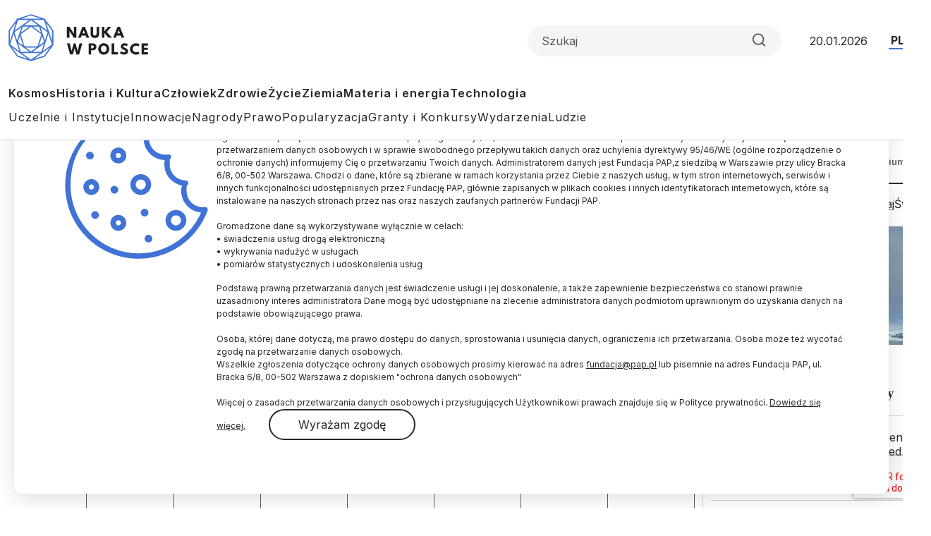

--- FILE ---
content_type: text/html; charset=UTF-8
request_url: https://scienceinpoland.pl/ajax/month?_1768941289387&start=1677456000&end=1681084800
body_size: 1622
content:
[{"nid":[{"value":"111166"}],"uuid":[{"value":"7925bab6-0f81-4c32-aa27-a0634ecb642f"}],"vid":[{"value":"180376"}],"langcode":[{"value":"pl"}],"type":[{"target_id":"kalendarium"}],"revision_timestamp":[{"value":"1767786506"}],"revision_uid":[{"target_id":"26"}],"revision_log":[],"status":[{"value":"1"}],"uid":[{"target_id":"26"}],"title":[{"value":"Czy kosmos si\u0119 op\u0142aca? Satelity, bezpiecze\u0144stwo i gospodarka XXI w. \/ Kawiarnia\u00a0Naukowa"}],"created":[{"value":"1767786506"}],"changed":[{"value":"1767786506"}],"promote":[{"value":"1"}],"sticky":[{"value":"0"}],"default_langcode":[{"value":"1"}],"revision_default":[{"value":"1"}],"revision_translation_affected":[{"value":"1"}],"metatag":[{"tag":"meta","attributes":{"name":"title","content":"Czy kosmos si\u0119 op\u0142aca? Satelity, bezpiecze\u0144stwo i gospodarka XXI w. \/ Kawiarnia Naukowa | Nauka w Polsce"}},{"tag":"meta","attributes":{"name":"description","content":"Prelegentka: Dr hab. Katarzyna Malinowska, Prof. ALK, Dyrektor Centrum Studi\u00f3w Kosmicznych ALK"}},{"tag":"link","attributes":{"rel":"canonical","href":"https:\/\/naukawpolsce.pl\/ajax\/month"}},{"tag":"link","attributes":{"rel":"shortlink","href":"https:\/\/naukawpolsce.pl\/ajax\/month"}},{"tag":"meta","attributes":{"property":"og:site_name","content":"Nauka w Polsce"}},{"tag":"meta","attributes":{"property":"og:type","content":"article"}},{"tag":"meta","attributes":{"property":"og:url","content":"https:\/\/naukawpolsce.pl\/ajax\/month"}},{"tag":"meta","attributes":{"property":"og:title","content":"Czy kosmos si\u0119 op\u0142aca? Satelity, bezpiecze\u0144stwo i gospodarka XXI w. \/ Kawiarnia Naukowa"}},{"tag":"meta","attributes":{"name":"twitter:card","content":"summary_large_image"}},{"tag":"meta","attributes":{"name":"twitter:site","content":"@naukawpolsce"}},{"tag":"meta","attributes":{"name":"twitter:title","content":"Czy kosmos si\u0119 op\u0142aca? Satelity, bezpiecze\u0144stwo i gospodarka XXI w. \/ Kawiarnia Naukowa | Nauka w Polsce"}},{"tag":"meta","attributes":{"name":"@type","content":"NewsArticle","group":"schema_article","schema_metatag":true}},{"tag":"meta","attributes":{"name":"@id","content":"https:\/\/naukawpolsce.pl\/node\/111166","group":"schema_article","schema_metatag":true}},{"tag":"meta","attributes":{"name":"headline","content":"Czy kosmos si\u0119 op\u0142aca? Satelity, bezpiecze\u0144stwo i gospodarka XXI w. \/ Kawiarnia\u00a0Naukowa","group":"schema_article","schema_metatag":true}},{"tag":"meta","attributes":{"name":"datePublished","content":"2026-01-07T12:48:26+0100","group":"schema_article","schema_metatag":true}},{"tag":"meta","attributes":{"name":"dateModified","content":"2026-01-07T12:48:26+0100","group":"schema_article","schema_metatag":true}},{"tag":"meta","attributes":{"name":"isAccessibleForFree","content":"True","group":"schema_article","schema_metatag":true}},{"tag":"meta","attributes":{"name":"author","content":{"@type":"Person","sameAs":[],"logo":{"@type":"ImageObject","width":"100","height":"100"}},"group":"schema_article","schema_metatag":true}},{"tag":"meta","attributes":{"name":"publisher","content":{"@type":"Organization","name":"Nauka w Polsce","url":"https:\/\/naukawpolsce.pl","sameAs":["https:\/\/www.facebook.com\/NaukawPolsce","https:\/\/x.com\/naukawpolsce"],"logo":{"@type":"ImageObject","url":"https:\/\/naukawpolsce.pl\/themes\/nwp2024\/images\/logo.png","width":"199","height":"67"}},"group":"schema_article","schema_metatag":true}},{"tag":"meta","attributes":{"name":"mainEntityOfPage","content":"https:\/\/naukawpolsce.pl\/node\/111166","group":"schema_article","schema_metatag":true}}],"path":[{"langcode":"pl"}],"publish_on":[],"unpublish_on":[],"menu_link":[],"content_translation_source":[{"value":"und"}],"content_translation_outdated":[{"value":"0"}],"node_read_time":[[]],"body":[{"value":"<p style=\"margin-bottom:12.0pt;\">Prelegentka:&nbsp; <strong>Dr hab. Katarzyna Malinowska, Prof. ALK, Dyrektor Centrum Studi\u00f3w Kosmicznych ALK<\/strong><br><br>W trakcie spotkania b\u0119dzie tak\u017ce prowadzony streaming przez Wszechnic\u0119, link: <a href=\"https:\/\/protect.checkpoint.com\/v2\/r02\/___https:\/youtube.com\/live\/HVqpHU4dHX4?feature=share___.YzJlOnBhcDpjOm86NjRmMDA0MDkwYWIxMWE5OWFjZDNlOWJlMDBlZWUwNDY6Nzo2NzM4OjNlOTk3ZThkNmJhZTY1NjBhZWJlN2I3ZjhlZTE5N2ExYTQxMTQ0Y2M4N2ExOWQxNWI0MmYyZDBjY2Y2MWU1M2Q6aDpUOkY\" target=\"_blank\" title=\"Protected by Check Point: https:\/\/youtube.com\/live\/HVqpHU4dHX4?feature=share\">https:\/\/youtube.com\/live\/HVqpHU4dHX4?feature=share<\/a><br>Po spotkaniu nagranie b\u0119dzie dost\u0119pne w internecie.<\/p>","summary":"","format":"full_html"}],"field_data":[{"value":"1768237200"}],"field_date_end_event":[{"value":"1506897069"}],"field_event_place":[{"value":"Pa\u0142ac Staszica, ul. Nowy \u015awiat 72, Warszawa; internet"}],"field_important_day":false,"field_lead":[],"field_link_to_event":[{"uri":"https:\/\/www.facebook.com\/share\/14R7gmAJkbd\/?mibextid=wwXIfr","title":"","options":[]}],"field_set_date_end_event":[{"value":"0"}],"date_start":"1768237200","date_start_original":"1768237200","content_path":"https:\/\/www.facebook.com\/share\/14R7gmAJkbd\/?mibextid=wwXIfr"},{"nid":[{"value":"111154"}],"uuid":[{"value":"aabc61af-a96f-490b-a2a7-8ed1057f4da7"}],"vid":[{"value":"180353"}],"langcode":[{"value":"pl"}],"type":[{"target_id":"kalendarium"}],"revision_timestamp":[{"value":"1767614675"}],"revision_uid":[{"target_id":"26"}],"revision_log":[],"status":[{"value":"1"}],"uid":[{"target_id":"26"}],"title":[{"value":"Noc Biolog\u00f3w"}],"created":[{"value":"1767614675"}],"changed":[{"value":"1767614675"}],"promote":[{"value":"1"}],"sticky":[{"value":"0"}],"default_langcode":[{"value":"1"}],"revision_default":[{"value":"1"}],"revision_translation_affected":[{"value":"1"}],"metatag":[{"tag":"meta","attributes":{"name":"title","content":"Noc Biolog\u00f3w | Nauka w Polsce"}},{"tag":"link","attributes":{"rel":"canonical","href":"https:\/\/naukawpolsce.pl\/ajax\/month"}},{"tag":"link","attributes":{"rel":"shortlink","href":"https:\/\/naukawpolsce.pl\/ajax\/month"}},{"tag":"meta","attributes":{"property":"og:site_name","content":"Nauka w Polsce"}},{"tag":"meta","attributes":{"property":"og:type","content":"article"}},{"tag":"meta","attributes":{"property":"og:url","content":"https:\/\/naukawpolsce.pl\/ajax\/month"}},{"tag":"meta","attributes":{"property":"og:title","content":"Noc Biolog\u00f3w"}},{"tag":"meta","attributes":{"name":"twitter:card","content":"summary_large_image"}},{"tag":"meta","attributes":{"name":"twitter:site","content":"@naukawpolsce"}},{"tag":"meta","attributes":{"name":"twitter:title","content":"Noc Biolog\u00f3w | Nauka w Polsce"}},{"tag":"meta","attributes":{"name":"@type","content":"NewsArticle","group":"schema_article","schema_metatag":true}},{"tag":"meta","attributes":{"name":"@id","content":"https:\/\/naukawpolsce.pl\/node\/111154","group":"schema_article","schema_metatag":true}},{"tag":"meta","attributes":{"name":"headline","content":"Noc Biolog\u00f3w","group":"schema_article","schema_metatag":true}},{"tag":"meta","attributes":{"name":"datePublished","content":"2026-01-05T13:04:35+0100","group":"schema_article","schema_metatag":true}},{"tag":"meta","attributes":{"name":"dateModified","content":"2026-01-05T13:04:35+0100","group":"schema_article","schema_metatag":true}},{"tag":"meta","attributes":{"name":"isAccessibleForFree","content":"True","group":"schema_article","schema_metatag":true}},{"tag":"meta","attributes":{"name":"author","content":{"@type":"Person","sameAs":[],"logo":{"@type":"ImageObject","width":"100","height":"100"}},"group":"schema_article","schema_metatag":true}},{"tag":"meta","attributes":{"name":"publisher","content":{"@type":"Organization","name":"Nauka w Polsce","url":"https:\/\/naukawpolsce.pl","sameAs":["https:\/\/www.facebook.com\/NaukawPolsce","https:\/\/x.com\/naukawpolsce"],"logo":{"@type":"ImageObject","url":"https:\/\/naukawpolsce.pl\/themes\/nwp2024\/images\/logo.png","width":"199","height":"67"}},"group":"schema_article","schema_metatag":true}},{"tag":"meta","attributes":{"name":"mainEntityOfPage","content":"https:\/\/naukawpolsce.pl\/node\/111154","group":"schema_article","schema_metatag":true}}],"path":[{"langcode":"pl"}],"publish_on":[],"unpublish_on":[],"menu_link":[],"content_translation_source":[{"value":"und"}],"content_translation_outdated":[{"value":"0"}],"node_read_time":[[]],"body":[],"field_data":[{"value":"1768518000"}],"field_date_end_event":[{"value":"1506897069"}],"field_event_place":[{"value":"Polska"}],"field_important_day":false,"field_lead":[],"field_link_to_event":[],"field_set_date_end_event":[{"value":"0"}],"date_start":"1768518000","date_start_original":"1768518000","content_path":""}]

--- FILE ---
content_type: text/html; charset=UTF-8
request_url: https://scienceinpoland.pl/ajax/monthHtml?_1768941289608&start=1677628800&end=1680307199
body_size: 646
content:
<h4 id="calendar-month-name">styczeń</h4><ul><li><h3>01.01.2026</h3></li><li><h2>Czy kosmos się opłaca? Satelity, bezpieczeństwo i gospodarka XXI w. / Kawiarnia Naukowa</h2><div class="info"><div class="info"><span class="date">12.01.2026</span><span class="hour">18:00</span><span class="place">Pałac Staszica, ul. Nowy Świat 72, Warszawa; internet</span></div><p style="margin-bottom:12.0pt;">Prelegentka:&nbsp; <strong>Dr hab. Katarzyna Malinowska, Prof. ALK, Dyrektor Centrum Studiów Kosmicznych ALK</strong><br><br>W trakcie spotkania będzie także prowadzony streaming przez Wszechnicę, link: <a href="https://protect.checkpoint.com/v2/r02/___https:/youtube.com/live/HVqpHU4dHX4?feature=share___.YzJlOnBhcDpjOm86NjRmMDA0MDkwYWIxMWE5OWFjZDNlOWJlMDBlZWUwNDY6Nzo2NzM4OjNlOTk3ZThkNmJhZTY1NjBhZWJlN2I3ZjhlZTE5N2ExYTQxMTQ0Y2M4N2ExOWQxNWI0MmYyZDBjY2Y2MWU1M2Q6aDpUOkY" target="_blank" title="Protected by Check Point: https://youtube.com/live/HVqpHU4dHX4?feature=share">https://youtube.com/live/HVqpHU4dHX4?feature=share</a><br>Po spotkaniu nagranie będzie dostępne w internecie.</p><a target="_blank" href="https://www.facebook.com/share/14R7gmAJkbd/?mibextid=wwXIfr">więcej informacji</a></li><li><h2>Noc Biologów</h2><div class="info"><div class="info"><span class="date">16.01.2026</span><span class="place">Polska</span></div></li></ul>